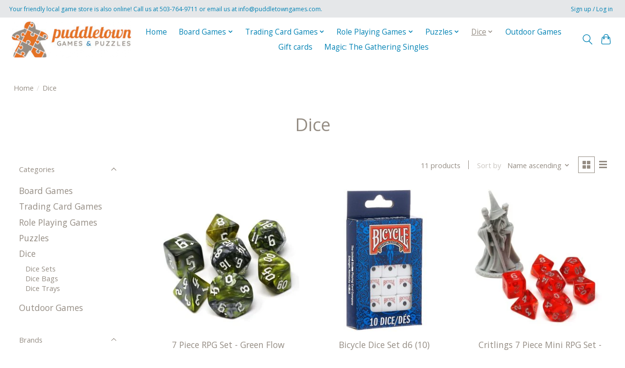

--- FILE ---
content_type: text/html;charset=utf-8
request_url: https://www.puddletowngames.com/dice/
body_size: 11345
content:
<!DOCTYPE html>
<html lang="us">
  <head>
    <meta charset="utf-8"/>
<!-- [START] 'blocks/head.rain' -->
<!--

  (c) 2008-2026 Lightspeed Netherlands B.V.
  http://www.lightspeedhq.com
  Generated: 22-01-2026 @ 09:45:36

-->
<link rel="canonical" href="https://www.puddletowngames.com/dice/"/>
<link rel="alternate" href="https://www.puddletowngames.com/index.rss" type="application/rss+xml" title="New products"/>
<meta name="robots" content="noodp,noydir"/>
<meta property="og:url" content="https://www.puddletowngames.com/dice/?source=facebook"/>
<meta property="og:site_name" content="Puddletown Games &amp; Puzzles"/>
<meta property="og:title" content="Dice"/>
<script src="https://apps.elfsight.com/p/platform.js"></script>
<!--[if lt IE 9]>
<script src="https://cdn.shoplightspeed.com/assets/html5shiv.js?2025-02-20"></script>
<![endif]-->
<!-- [END] 'blocks/head.rain' -->
    
    
    <title>Dice - Puddletown Games &amp; Puzzles</title>
    <meta name="description" content="" />
    <meta name="keywords" content="Dice" />
    <meta http-equiv="X-UA-Compatible" content="IE=edge">
    <meta name="viewport" content="width=device-width, initial-scale=1">
    <meta name="apple-mobile-web-app-capable" content="yes">
    <meta name="apple-mobile-web-app-status-bar-style" content="black">
    
    <script>document.getElementsByTagName("html")[0].className += " js";</script>

    <link rel="shortcut icon" href="https://cdn.shoplightspeed.com/shops/647867/themes/18859/v/265577/assets/favicon.png?20241114022643" type="image/x-icon" />
    <link href='//fonts.googleapis.com/css?family=Open%20Sans:400,300,600&display=swap' rel='stylesheet' type='text/css'>
    <link href='//fonts.googleapis.com/css?family=Open%20Sans:400,300,600&display=swap' rel='stylesheet' type='text/css'>
    <link rel="stylesheet" href="https://cdn.shoplightspeed.com/assets/gui-2-0.css?2025-02-20" />
    <link rel="stylesheet" href="https://cdn.shoplightspeed.com/assets/gui-responsive-2-0.css?2025-02-20" />
    <link id="lightspeedframe" rel="stylesheet" href="https://cdn.shoplightspeed.com/shops/647867/themes/18859/assets/style.css?20260116191557" />
    <!-- browsers not supporting CSS variables -->
    <script>
      if(!('CSS' in window) || !CSS.supports('color', 'var(--color-var)')) {var cfStyle = document.getElementById('lightspeedframe');if(cfStyle) {var href = cfStyle.getAttribute('href');href = href.replace('style.css', 'style-fallback.css');cfStyle.setAttribute('href', href);}}
    </script>
    <link rel="stylesheet" href="https://cdn.shoplightspeed.com/shops/647867/themes/18859/assets/settings.css?20260116191557" />
    <link rel="stylesheet" href="https://cdn.shoplightspeed.com/shops/647867/themes/18859/assets/custom.css?20260116191557" />

    <script src="https://cdn.shoplightspeed.com/assets/jquery-1-9-1.js?2025-02-20"></script>
    <script src="https://cdn.shoplightspeed.com/assets/jquery-ui-1-10-1.js?2025-02-20"></script>

  </head>
  <body>
    
          <header class="main-header main-header--mobile js-main-header position-relative">
  <div class="main-header__top-section">
    <div class="main-header__nav-grid justify-between@md container max-width-lg text-xs padding-y-xxs">
      <div>Your friendly local game store is also online! Call us at 503-764-9711 or email us at <a href="/cdn-cgi/l/email-protection" class="__cf_email__" data-cfemail="ef86818980af9f9a8b8b838a9b809881888e828a9cc18c8082">[email&#160;protected]</a>.</div>
      <ul class="main-header__list flex-grow flex-basis-0 justify-end@md display@md">        
                
                        <li class="main-header__item"><a href="https://www.puddletowngames.com/account/" class="main-header__link" title="My account">Sign up / Log in</a></li>
      </ul>
    </div>
  </div>
  <div class="main-header__mobile-content container max-width-lg">
          <a href="https://www.puddletowngames.com/" class="main-header__logo" title="Puddletown Games &amp; Puzzles">
        <img src="https://cdn.shoplightspeed.com/shops/647867/themes/18859/v/330542/assets/logo.png?20241114022643" alt="Puddletown Games &amp; Puzzles">
              </a>
        
    <div class="flex items-center">
            <button class="reset main-header__mobile-btn js-tab-focus" aria-controls="cartDrawer">
        <svg class="icon" viewBox="0 0 24 25" fill="none"><title>Toggle cart</title><path d="M2.90171 9.65153C3.0797 8.00106 4.47293 6.75 6.13297 6.75H17.867C19.527 6.75 20.9203 8.00105 21.0982 9.65153L22.1767 19.6515C22.3839 21.5732 20.8783 23.25 18.9454 23.25H5.05454C3.1217 23.25 1.61603 21.5732 1.82328 19.6515L2.90171 9.65153Z" stroke="currentColor" stroke-width="1.5" fill="none"/>
        <path d="M7.19995 9.6001V5.7001C7.19995 2.88345 9.4833 0.600098 12.3 0.600098C15.1166 0.600098 17.4 2.88345 17.4 5.7001V9.6001" stroke="currentColor" stroke-width="1.5" fill="none"/>
        <circle cx="7.19996" cy="10.2001" r="1.8" fill="currentColor"/>
        <ellipse cx="17.4" cy="10.2001" rx="1.8" ry="1.8" fill="currentColor"/></svg>
        <span class="sr-only">Cart</span>
              </button>

      <button class="reset anim-menu-btn js-anim-menu-btn main-header__nav-control js-tab-focus" aria-label="Toggle menu">
        <i class="anim-menu-btn__icon anim-menu-btn__icon--close" aria-hidden="true"></i>
      </button>
    </div>
  </div>

  <div class="main-header__nav" role="navigation">
    <div class="main-header__nav-grid justify-between@md container max-width-lg">
      <div class="main-header__nav-logo-wrapper flex-shrink-0">
        
                  <a href="https://www.puddletowngames.com/" class="main-header__logo" title="Puddletown Games &amp; Puzzles">
            <img src="https://cdn.shoplightspeed.com/shops/647867/themes/18859/v/330542/assets/logo.png?20241114022643" alt="Puddletown Games &amp; Puzzles">
                      </a>
              </div>
      
      <form action="https://www.puddletowngames.com/search/" method="get" role="search" class="padding-y-md hide@md">
        <label class="sr-only" for="searchInputMobile">Search</label>
        <input class="header-v3__nav-form-control form-control width-100%" value="" autocomplete="off" type="search" name="q" id="searchInputMobile" placeholder="Search...">
      </form>

      <ul class="main-header__list flex-grow flex-basis-0 flex-wrap justify-center@md">
        
                <li class="main-header__item">
          <a class="main-header__link" href="https://www.puddletowngames.com/">Home</a>
        </li>
        
                <li class="main-header__item js-main-nav__item">
          <a class="main-header__link js-main-nav__control" href="https://www.puddletowngames.com/board-games/">
            <span>Board Games</span>            <svg class="main-header__dropdown-icon icon" viewBox="0 0 16 16"><polygon fill="currentColor" points="8,11.4 2.6,6 4,4.6 8,8.6 12,4.6 13.4,6 "></polygon></svg>                        <i class="main-header__arrow-icon" aria-hidden="true">
              <svg class="icon" viewBox="0 0 16 16">
                <g class="icon__group" fill="none" stroke="currentColor" stroke-linecap="square" stroke-miterlimit="10" stroke-width="2">
                  <path d="M2 2l12 12" />
                  <path d="M14 2L2 14" />
                </g>
              </svg>
            </i>
                        
          </a>
                    <ul class="main-header__dropdown">
            <li class="main-header__dropdown-item"><a href="https://www.puddletowngames.com/board-games/" class="main-header__dropdown-link hide@md">All Board Games</a></li>
                        <li class="main-header__dropdown-item">
              <a class="main-header__dropdown-link" href="https://www.puddletowngames.com/board-games/strategy-games/">
                Strategy Games
                                              </a>

                          </li>
                        <li class="main-header__dropdown-item">
              <a class="main-header__dropdown-link" href="https://www.puddletowngames.com/board-games/family-games/">
                Family Games
                                              </a>

                          </li>
                        <li class="main-header__dropdown-item">
              <a class="main-header__dropdown-link" href="https://www.puddletowngames.com/board-games/kids-games/">
                Kids Games
                                              </a>

                          </li>
                        <li class="main-header__dropdown-item">
              <a class="main-header__dropdown-link" href="https://www.puddletowngames.com/board-games/cooperative-games/">
                Cooperative Games
                                              </a>

                          </li>
                        <li class="main-header__dropdown-item">
              <a class="main-header__dropdown-link" href="https://www.puddletowngames.com/board-games/one-and-two-player-games/">
                One and Two Player Games
                                              </a>

                          </li>
                        <li class="main-header__dropdown-item">
              <a class="main-header__dropdown-link" href="https://www.puddletowngames.com/board-games/party-game/">
                Party Game
                                              </a>

                          </li>
                        <li class="main-header__dropdown-item">
              <a class="main-header__dropdown-link" href="https://www.puddletowngames.com/board-games/escape-room-games/">
                Escape Room Games
                                              </a>

                          </li>
                        <li class="main-header__dropdown-item">
              <a class="main-header__dropdown-link" href="https://www.puddletowngames.com/board-games/classics/">
                Classics
                                              </a>

                          </li>
                        <li class="main-header__dropdown-item">
              <a class="main-header__dropdown-link" href="https://www.puddletowngames.com/board-games/accessories/">
                Accessories
                                              </a>

                          </li>
                      </ul>
                  </li>
                <li class="main-header__item js-main-nav__item">
          <a class="main-header__link js-main-nav__control" href="https://www.puddletowngames.com/trading-card-games/">
            <span>Trading Card Games</span>            <svg class="main-header__dropdown-icon icon" viewBox="0 0 16 16"><polygon fill="currentColor" points="8,11.4 2.6,6 4,4.6 8,8.6 12,4.6 13.4,6 "></polygon></svg>                        <i class="main-header__arrow-icon" aria-hidden="true">
              <svg class="icon" viewBox="0 0 16 16">
                <g class="icon__group" fill="none" stroke="currentColor" stroke-linecap="square" stroke-miterlimit="10" stroke-width="2">
                  <path d="M2 2l12 12" />
                  <path d="M14 2L2 14" />
                </g>
              </svg>
            </i>
                        
          </a>
                    <ul class="main-header__dropdown">
            <li class="main-header__dropdown-item"><a href="https://www.puddletowngames.com/trading-card-games/" class="main-header__dropdown-link hide@md">All Trading Card Games</a></li>
                        <li class="main-header__dropdown-item">
              <a class="main-header__dropdown-link" href="https://www.puddletowngames.com/trading-card-games/preorders/">
                Preorders
                                              </a>

                          </li>
                        <li class="main-header__dropdown-item js-main-nav__item position-relative">
              <a class="main-header__dropdown-link js-main-nav__control flex justify-between " href="https://www.puddletowngames.com/trading-card-games/magic-the-gathering/">
                Magic: The Gathering
                <svg class="dropdown__desktop-icon icon" aria-hidden="true" viewBox="0 0 12 12"><polyline stroke-width="1" stroke="currentColor" fill="none" stroke-linecap="round" stroke-linejoin="round" points="3.5 0.5 9.5 6 3.5 11.5"></polyline></svg>                                <i class="main-header__arrow-icon" aria-hidden="true">
                  <svg class="icon" viewBox="0 0 16 16">
                    <g class="icon__group" fill="none" stroke="currentColor" stroke-linecap="square" stroke-miterlimit="10" stroke-width="2">
                      <path d="M2 2l12 12" />
                      <path d="M14 2L2 14" />
                    </g>
                  </svg>
                </i>
                              </a>

                            <ul class="main-header__dropdown">
                <li><a href="https://www.puddletowngames.com/trading-card-games/magic-the-gathering/" class="main-header__dropdown-link hide@md">All Magic: The Gathering</a></li>
                                <li><a class="main-header__dropdown-link" href="https://www.puddletowngames.com/trading-card-games/magic-the-gathering/play-boosters/">Play Boosters</a></li>
                                <li><a class="main-header__dropdown-link" href="https://www.puddletowngames.com/trading-card-games/magic-the-gathering/set-boosters/">Set Boosters</a></li>
                                <li><a class="main-header__dropdown-link" href="https://www.puddletowngames.com/trading-card-games/magic-the-gathering/collector-boosters/">Collector Boosters</a></li>
                                <li><a class="main-header__dropdown-link" href="https://www.puddletowngames.com/trading-card-games/magic-the-gathering/bundles/">Bundles</a></li>
                                <li><a class="main-header__dropdown-link" href="https://www.puddletowngames.com/trading-card-games/magic-the-gathering/commander-decks/">Commander Decks</a></li>
                                <li><a class="main-header__dropdown-link" href="https://www.puddletowngames.com/trading-card-games/magic-the-gathering/jumpstart-boosters/">Jumpstart Boosters</a></li>
                              </ul>
                          </li>
                        <li class="main-header__dropdown-item js-main-nav__item position-relative">
              <a class="main-header__dropdown-link js-main-nav__control flex justify-between " href="https://www.puddletowngames.com/trading-card-games/accessories/">
                Accessories
                <svg class="dropdown__desktop-icon icon" aria-hidden="true" viewBox="0 0 12 12"><polyline stroke-width="1" stroke="currentColor" fill="none" stroke-linecap="round" stroke-linejoin="round" points="3.5 0.5 9.5 6 3.5 11.5"></polyline></svg>                                <i class="main-header__arrow-icon" aria-hidden="true">
                  <svg class="icon" viewBox="0 0 16 16">
                    <g class="icon__group" fill="none" stroke="currentColor" stroke-linecap="square" stroke-miterlimit="10" stroke-width="2">
                      <path d="M2 2l12 12" />
                      <path d="M14 2L2 14" />
                    </g>
                  </svg>
                </i>
                              </a>

                            <ul class="main-header__dropdown">
                <li><a href="https://www.puddletowngames.com/trading-card-games/accessories/" class="main-header__dropdown-link hide@md">All Accessories</a></li>
                                <li><a class="main-header__dropdown-link" href="https://www.puddletowngames.com/trading-card-games/accessories/binders/">Binders</a></li>
                                <li><a class="main-header__dropdown-link" href="https://www.puddletowngames.com/trading-card-games/accessories/playmat/">Playmat</a></li>
                                <li><a class="main-header__dropdown-link" href="https://www.puddletowngames.com/trading-card-games/accessories/sleeves/">Sleeves</a></li>
                                <li><a class="main-header__dropdown-link" href="https://www.puddletowngames.com/trading-card-games/accessories/storage/">Storage</a></li>
                                <li><a class="main-header__dropdown-link" href="https://www.puddletowngames.com/trading-card-games/accessories/tokens-counters/">Tokens/Counters</a></li>
                              </ul>
                          </li>
                      </ul>
                  </li>
                <li class="main-header__item js-main-nav__item">
          <a class="main-header__link js-main-nav__control" href="https://www.puddletowngames.com/role-playing-games/">
            <span>Role Playing Games</span>            <svg class="main-header__dropdown-icon icon" viewBox="0 0 16 16"><polygon fill="currentColor" points="8,11.4 2.6,6 4,4.6 8,8.6 12,4.6 13.4,6 "></polygon></svg>                        <i class="main-header__arrow-icon" aria-hidden="true">
              <svg class="icon" viewBox="0 0 16 16">
                <g class="icon__group" fill="none" stroke="currentColor" stroke-linecap="square" stroke-miterlimit="10" stroke-width="2">
                  <path d="M2 2l12 12" />
                  <path d="M14 2L2 14" />
                </g>
              </svg>
            </i>
                        
          </a>
                    <ul class="main-header__dropdown">
            <li class="main-header__dropdown-item"><a href="https://www.puddletowngames.com/role-playing-games/" class="main-header__dropdown-link hide@md">All Role Playing Games</a></li>
                        <li class="main-header__dropdown-item js-main-nav__item position-relative">
              <a class="main-header__dropdown-link js-main-nav__control flex justify-between " href="https://www.puddletowngames.com/role-playing-games/miniatures/">
                Miniatures
                <svg class="dropdown__desktop-icon icon" aria-hidden="true" viewBox="0 0 12 12"><polyline stroke-width="1" stroke="currentColor" fill="none" stroke-linecap="round" stroke-linejoin="round" points="3.5 0.5 9.5 6 3.5 11.5"></polyline></svg>                                <i class="main-header__arrow-icon" aria-hidden="true">
                  <svg class="icon" viewBox="0 0 16 16">
                    <g class="icon__group" fill="none" stroke="currentColor" stroke-linecap="square" stroke-miterlimit="10" stroke-width="2">
                      <path d="M2 2l12 12" />
                      <path d="M14 2L2 14" />
                    </g>
                  </svg>
                </i>
                              </a>

                            <ul class="main-header__dropdown">
                <li><a href="https://www.puddletowngames.com/role-playing-games/miniatures/" class="main-header__dropdown-link hide@md">All Miniatures</a></li>
                                <li><a class="main-header__dropdown-link" href="https://www.puddletowngames.com/role-playing-games/miniatures/minis/">Minis</a></li>
                                <li><a class="main-header__dropdown-link" href="https://www.puddletowngames.com/role-playing-games/miniatures/paints-brushes/">Paints &amp; Brushes</a></li>
                              </ul>
                          </li>
                        <li class="main-header__dropdown-item js-main-nav__item position-relative">
              <a class="main-header__dropdown-link js-main-nav__control flex justify-between " href="https://www.puddletowngames.com/role-playing-games/dungeons-dragons/">
                Dungeons &amp; Dragons
                <svg class="dropdown__desktop-icon icon" aria-hidden="true" viewBox="0 0 12 12"><polyline stroke-width="1" stroke="currentColor" fill="none" stroke-linecap="round" stroke-linejoin="round" points="3.5 0.5 9.5 6 3.5 11.5"></polyline></svg>                                <i class="main-header__arrow-icon" aria-hidden="true">
                  <svg class="icon" viewBox="0 0 16 16">
                    <g class="icon__group" fill="none" stroke="currentColor" stroke-linecap="square" stroke-miterlimit="10" stroke-width="2">
                      <path d="M2 2l12 12" />
                      <path d="M14 2L2 14" />
                    </g>
                  </svg>
                </i>
                              </a>

                            <ul class="main-header__dropdown">
                <li><a href="https://www.puddletowngames.com/role-playing-games/dungeons-dragons/" class="main-header__dropdown-link hide@md">All Dungeons &amp; Dragons</a></li>
                                <li><a class="main-header__dropdown-link" href="https://www.puddletowngames.com/role-playing-games/dungeons-dragons/core-supplemental-rulebooks/">Core/Supplemental Rulebooks</a></li>
                                <li><a class="main-header__dropdown-link" href="https://www.puddletowngames.com/role-playing-games/dungeons-dragons/campaign-guides/">Campaign Guides</a></li>
                                <li><a class="main-header__dropdown-link" href="https://www.puddletowngames.com/role-playing-games/dungeons-dragons/adventures/">Adventures</a></li>
                                <li><a class="main-header__dropdown-link" href="https://www.puddletowngames.com/role-playing-games/dungeons-dragons/accessories/">Accessories</a></li>
                                <li><a class="main-header__dropdown-link" href="https://www.puddletowngames.com/role-playing-games/dungeons-dragons/young-adventurers-guides/">Young Adventurer&#039;s Guides</a></li>
                              </ul>
                          </li>
                        <li class="main-header__dropdown-item">
              <a class="main-header__dropdown-link" href="https://www.puddletowngames.com/role-playing-games/pathfinder/">
                Pathfinder
                                              </a>

                          </li>
                      </ul>
                  </li>
                <li class="main-header__item js-main-nav__item">
          <a class="main-header__link js-main-nav__control" href="https://www.puddletowngames.com/puzzles/">
            <span>Puzzles</span>            <svg class="main-header__dropdown-icon icon" viewBox="0 0 16 16"><polygon fill="currentColor" points="8,11.4 2.6,6 4,4.6 8,8.6 12,4.6 13.4,6 "></polygon></svg>                        <i class="main-header__arrow-icon" aria-hidden="true">
              <svg class="icon" viewBox="0 0 16 16">
                <g class="icon__group" fill="none" stroke="currentColor" stroke-linecap="square" stroke-miterlimit="10" stroke-width="2">
                  <path d="M2 2l12 12" />
                  <path d="M14 2L2 14" />
                </g>
              </svg>
            </i>
                        
          </a>
                    <ul class="main-header__dropdown">
            <li class="main-header__dropdown-item"><a href="https://www.puddletowngames.com/puzzles/" class="main-header__dropdown-link hide@md">All Puzzles</a></li>
                        <li class="main-header__dropdown-item">
              <a class="main-header__dropdown-link" href="https://www.puddletowngames.com/puzzles/holiday-puzzles/">
                Holiday Puzzles!
                                              </a>

                          </li>
                        <li class="main-header__dropdown-item">
              <a class="main-header__dropdown-link" href="https://www.puddletowngames.com/puzzles/2000-pieces/">
                2000+ Pieces
                                              </a>

                          </li>
                        <li class="main-header__dropdown-item">
              <a class="main-header__dropdown-link" href="https://www.puddletowngames.com/puzzles/1500-pieces/">
                1500 Pieces
                                              </a>

                          </li>
                        <li class="main-header__dropdown-item">
              <a class="main-header__dropdown-link" href="https://www.puddletowngames.com/puzzles/1000-pieces/">
                1000 Pieces
                                              </a>

                          </li>
                        <li class="main-header__dropdown-item">
              <a class="main-header__dropdown-link" href="https://www.puddletowngames.com/puzzles/750-pieces/">
                750 Pieces
                                              </a>

                          </li>
                        <li class="main-header__dropdown-item">
              <a class="main-header__dropdown-link" href="https://www.puddletowngames.com/puzzles/500-pieces/">
                500 Pieces
                                              </a>

                          </li>
                        <li class="main-header__dropdown-item">
              <a class="main-header__dropdown-link" href="https://www.puddletowngames.com/puzzles/300-pieces/">
                300 Pieces
                                              </a>

                          </li>
                        <li class="main-header__dropdown-item">
              <a class="main-header__dropdown-link" href="https://www.puddletowngames.com/puzzles/large-piece-easy-handling/">
                Large Piece/Easy Handling
                                              </a>

                          </li>
                        <li class="main-header__dropdown-item">
              <a class="main-header__dropdown-link" href="https://www.puddletowngames.com/puzzles/kids-puzzles/">
                Kids Puzzles
                                              </a>

                          </li>
                        <li class="main-header__dropdown-item">
              <a class="main-header__dropdown-link" href="https://www.puddletowngames.com/puzzles/3d-puzzles/">
                3D Puzzles
                                              </a>

                          </li>
                        <li class="main-header__dropdown-item">
              <a class="main-header__dropdown-link" href="https://www.puddletowngames.com/puzzles/mechanical/">
                Mechanical
                                              </a>

                          </li>
                      </ul>
                  </li>
                <li class="main-header__item js-main-nav__item">
          <a class="main-header__link js-main-nav__control" href="https://www.puddletowngames.com/dice/" aria-current="page">
            <span>Dice</span>            <svg class="main-header__dropdown-icon icon" viewBox="0 0 16 16"><polygon fill="currentColor" points="8,11.4 2.6,6 4,4.6 8,8.6 12,4.6 13.4,6 "></polygon></svg>                        <i class="main-header__arrow-icon" aria-hidden="true">
              <svg class="icon" viewBox="0 0 16 16">
                <g class="icon__group" fill="none" stroke="currentColor" stroke-linecap="square" stroke-miterlimit="10" stroke-width="2">
                  <path d="M2 2l12 12" />
                  <path d="M14 2L2 14" />
                </g>
              </svg>
            </i>
                        
          </a>
                    <ul class="main-header__dropdown">
            <li class="main-header__dropdown-item"><a href="https://www.puddletowngames.com/dice/" class="main-header__dropdown-link hide@md" aria-current="page">All Dice</a></li>
                        <li class="main-header__dropdown-item">
              <a class="main-header__dropdown-link" href="https://www.puddletowngames.com/dice/dice-sets/">
                Dice Sets
                                              </a>

                          </li>
                        <li class="main-header__dropdown-item">
              <a class="main-header__dropdown-link" href="https://www.puddletowngames.com/dice/dice-bags/">
                Dice Bags
                                              </a>

                          </li>
                        <li class="main-header__dropdown-item">
              <a class="main-header__dropdown-link" href="https://www.puddletowngames.com/dice/dice-trays/">
                Dice Trays
                                              </a>

                          </li>
                      </ul>
                  </li>
                <li class="main-header__item">
          <a class="main-header__link" href="https://www.puddletowngames.com/outdoor-games/">
            Outdoor Games                                    
          </a>
                  </li>
        
                <li class="main-header__item">
            <a class="main-header__link" href="https://www.puddletowngames.com/giftcard/" >Gift cards</a>
        </li>
        
        
        
                  <li class="main-header__item">
            <a class="main-header__link" href="https://puddletowngames.tcgplayerpro.com/" target="_blank">
              Magic: The Gathering Singles
            </a>
          </li>
                
        <li class="main-header__item hide@md">
          <ul class="main-header__list main-header__list--mobile-items">        
            
                                    <li class="main-header__item"><a href="https://www.puddletowngames.com/account/" class="main-header__link" title="My account">Sign up / Log in</a></li>
          </ul>
        </li>
        
      </ul>

      <ul class="main-header__list flex-shrink-0 justify-end@md display@md">
        <li class="main-header__item">
          
          <button class="reset switch-icon main-header__link main-header__link--icon js-toggle-search js-switch-icon js-tab-focus" aria-label="Toggle icon">
            <svg class="icon switch-icon__icon--a" viewBox="0 0 24 25"><title>Toggle search</title><path fill-rule="evenodd" clip-rule="evenodd" d="M17.6032 9.55171C17.6032 13.6671 14.267 17.0033 10.1516 17.0033C6.03621 17.0033 2.70001 13.6671 2.70001 9.55171C2.70001 5.4363 6.03621 2.1001 10.1516 2.1001C14.267 2.1001 17.6032 5.4363 17.6032 9.55171ZM15.2499 16.9106C13.8031 17.9148 12.0461 18.5033 10.1516 18.5033C5.20779 18.5033 1.20001 14.4955 1.20001 9.55171C1.20001 4.60787 5.20779 0.600098 10.1516 0.600098C15.0955 0.600098 19.1032 4.60787 19.1032 9.55171C19.1032 12.0591 18.0724 14.3257 16.4113 15.9507L23.2916 22.8311C23.5845 23.1239 23.5845 23.5988 23.2916 23.8917C22.9987 24.1846 22.5239 24.1846 22.231 23.8917L15.2499 16.9106Z" fill="currentColor"/></svg>

            <svg class="icon switch-icon__icon--b" viewBox="0 0 32 32"><title>Toggle search</title><g fill="none" stroke="currentColor" stroke-miterlimit="10" stroke-linecap="round" stroke-linejoin="round" stroke-width="2"><line x1="27" y1="5" x2="5" y2="27"></line><line x1="27" y1="27" x2="5" y2="5"></line></g></svg>
          </button>

        </li>
                <li class="main-header__item">
          <a href="#0" class="main-header__link main-header__link--icon" aria-controls="cartDrawer">
            <svg class="icon" viewBox="0 0 24 25" fill="none"><title>Toggle cart</title><path d="M2.90171 9.65153C3.0797 8.00106 4.47293 6.75 6.13297 6.75H17.867C19.527 6.75 20.9203 8.00105 21.0982 9.65153L22.1767 19.6515C22.3839 21.5732 20.8783 23.25 18.9454 23.25H5.05454C3.1217 23.25 1.61603 21.5732 1.82328 19.6515L2.90171 9.65153Z" stroke="currentColor" stroke-width="1.5" fill="none"/>
            <path d="M7.19995 9.6001V5.7001C7.19995 2.88345 9.4833 0.600098 12.3 0.600098C15.1166 0.600098 17.4 2.88345 17.4 5.7001V9.6001" stroke="currentColor" stroke-width="1.5" fill="none"/>
            <circle cx="7.19996" cy="10.2001" r="1.8" fill="currentColor"/>
            <ellipse cx="17.4" cy="10.2001" rx="1.8" ry="1.8" fill="currentColor"/></svg>
            <span class="sr-only">Cart</span>
                      </a>
        </li>
      </ul>
      
    	<div class="main-header__search-form bg">
        <form action="https://www.puddletowngames.com/search/" method="get" role="search" class="container max-width-lg">
          <label class="sr-only" for="searchInput">Search</label>
          <input class="header-v3__nav-form-control form-control width-100%" value="" autocomplete="off" type="search" name="q" id="searchInput" placeholder="Search...">
        </form>
      </div>
      
    </div>
  </div>
</header>

<div class="drawer dr-cart js-drawer" id="cartDrawer">
  <div class="drawer__content bg shadow-md flex flex-column" role="alertdialog" aria-labelledby="drawer-cart-title">
    <header class="flex items-center justify-between flex-shrink-0 padding-x-md padding-y-md">
      <h1 id="drawer-cart-title" class="text-base text-truncate">Shopping cart</h1>

      <button class="reset drawer__close-btn js-drawer__close js-tab-focus">
        <svg class="icon icon--xs" viewBox="0 0 16 16"><title>Close cart panel</title><g stroke-width="2" stroke="currentColor" fill="none" stroke-linecap="round" stroke-linejoin="round" stroke-miterlimit="10"><line x1="13.5" y1="2.5" x2="2.5" y2="13.5"></line><line x1="2.5" y1="2.5" x2="13.5" y2="13.5"></line></g></svg>
      </button>
    </header>

    <div class="drawer__body padding-x-md padding-bottom-sm js-drawer__body">
            <p class="margin-y-xxxl color-contrast-medium text-sm text-center">Your cart is currently empty</p>
          </div>

    <footer class="padding-x-md padding-y-md flex-shrink-0">
      <p class="text-sm text-center color-contrast-medium margin-bottom-sm">Safely pay with:</p>
      <p class="text-sm flex flex-wrap gap-xs text-xs@md justify-center">
                  <a href="https://www.puddletowngames.com/service/payment-methods/" title="Credit Card">
            <img src="https://cdn.shoplightspeed.com/assets/icon-payment-creditcard.png?2025-02-20" alt="Credit Card" height="16" />
          </a>
              </p>
    </footer>
  </div>
</div>            <section class="collection-page__intro container max-width-lg">
  <div class="padding-y-lg">
    <nav class="breadcrumbs text-sm" aria-label="Breadcrumbs">
  <ol class="flex flex-wrap gap-xxs">
    <li class="breadcrumbs__item">
    	<a href="https://www.puddletowngames.com/" class="color-inherit text-underline-hover">Home</a>
      <span class="color-contrast-low margin-left-xxs" aria-hidden="true">/</span>
    </li>
        <li class="breadcrumbs__item" aria-current="page">
            Dice
          </li>
      </ol>
</nav>  </div>
  
  <h1 class="text-center">Dice</h1>

  </section>

<section class="collection-page__content padding-y-lg">
  <div class="container max-width-lg">
    <div class="margin-bottom-md hide@md no-js:is-hidden">
      <button class="btn btn--subtle width-100%" aria-controls="filter-panel">Show filters</button>
    </div>
  
    <div class="flex@md">
      <aside class="sidebar sidebar--collection-filters sidebar--colection-filters sidebar--static@md js-sidebar" data-static-class="sidebar--sticky-on-desktop" id="filter-panel" aria-labelledby="filter-panel-title">
        <div class="sidebar__panel">
          <header class="sidebar__header z-index-2">
            <h1 class="text-md text-truncate" id="filter-panel-title">Filters</h1>
      
            <button class="reset sidebar__close-btn js-sidebar__close-btn js-tab-focus">
              <svg class="icon" viewBox="0 0 16 16"><title>Close panel</title><g stroke-width="1" stroke="currentColor" fill="none" stroke-linecap="round" stroke-linejoin="round" stroke-miterlimit="10"><line x1="13.5" y1="2.5" x2="2.5" y2="13.5"></line><line x1="2.5" y1="2.5" x2="13.5" y2="13.5"></line></g></svg>
            </button>
          </header>
      		
          <form action="https://www.puddletowngames.com/dice/" method="get" class="position-relative z-index-1">
            <input type="hidden" name="mode" value="grid" id="filter_form_mode" />
            <input type="hidden" name="limit" value="12" id="filter_form_limit" />
            <input type="hidden" name="sort" value="asc" id="filter_form_sort" />

            <ul class="accordion js-accordion">
                            <li class="accordion__item accordion__item--is-open js-accordion__item">
                <button class="reset accordion__header padding-y-sm padding-x-md padding-x-xs@md js-tab-focus" type="button">
                  <div>
                    <div class="text-sm@md">Categories</div>
                  </div>

                  <svg class="icon accordion__icon-arrow no-js:is-hidden" viewBox="0 0 16 16" aria-hidden="true">
                    <g class="icon__group" fill="none" stroke="currentColor" stroke-linecap="square" stroke-miterlimit="10">
                      <path d="M2 2l12 12" />
                      <path d="M14 2L2 14" />
                    </g>
                  </svg>
                </button>
            
                <div class="accordion__panel js-accordion__panel">
                  <div class="padding-top-xxxs padding-x-md padding-bottom-md padding-x-xs@md">
                    <ul class="filter__categories flex flex-column gap-xxs">
                                            <li class="filter-categories__item">
                        <a href="https://www.puddletowngames.com/board-games/" class="color-inherit text-underline-hover">Board Games</a>
                        
                                              </li>
                                            <li class="filter-categories__item">
                        <a href="https://www.puddletowngames.com/trading-card-games/" class="color-inherit text-underline-hover">Trading Card Games</a>
                        
                                              </li>
                                            <li class="filter-categories__item">
                        <a href="https://www.puddletowngames.com/role-playing-games/" class="color-inherit text-underline-hover">Role Playing Games</a>
                        
                                              </li>
                                            <li class="filter-categories__item">
                        <a href="https://www.puddletowngames.com/puzzles/" class="color-inherit text-underline-hover">Puzzles</a>
                        
                                              </li>
                                            <li class="filter-categories__item">
                        <a href="https://www.puddletowngames.com/dice/" class="color-inherit text-underline-hover" aria-current="page">Dice</a>
                        
                                                  <ul class="filter-categories__subcat text-sm padding-top-xs padding-bottom-xs padding-left-sm">
                                                          <li class="filter-categories__item">
                                <a href="https://www.puddletowngames.com/dice/dice-sets/" class="color-inherit text-underline-hover">Dice Sets</a>
                                
                                                              </li>
                                                          <li class="filter-categories__item">
                                <a href="https://www.puddletowngames.com/dice/dice-bags/" class="color-inherit text-underline-hover">Dice Bags</a>
                                
                                                              </li>
                                                          <li class="filter-categories__item">
                                <a href="https://www.puddletowngames.com/dice/dice-trays/" class="color-inherit text-underline-hover">Dice Trays</a>
                                
                                                              </li>
                                                      </ul>
                                              </li>
                                            <li class="filter-categories__item">
                        <a href="https://www.puddletowngames.com/outdoor-games/" class="color-inherit text-underline-hover">Outdoor Games</a>
                        
                                              </li>
                                          </ul>
                  </div>
                </div>
              </li>
                            
                            
                            <li class="accordion__item accordion__item--is-open js-accordion__item">
                <button class="reset accordion__header padding-y-sm padding-x-md padding-x-xs@md js-tab-focus" type="button">
                  <div>
                    <div class="text-sm@md">Brands</div>
                  </div>

                  <svg class="icon accordion__icon-arrow no-js:is-hidden" viewBox="0 0 16 16" aria-hidden="true">
                    <g class="icon__group" fill="none" stroke="currentColor" stroke-linecap="square" stroke-miterlimit="10">
                      <path d="M2 2l12 12" />
                      <path d="M14 2L2 14" />
                    </g>
                  </svg>
                </button>
            
                <div class="accordion__panel js-accordion__panel">
                  <div class="padding-top-xxxs padding-x-md padding-bottom-md padding-x-xs@md">
                    <ul class="filter__radio-list flex flex-column gap-xxxs">
                                            <li>
                        <input class="radio" type="radio" name="brand" id="brand-0" value="0" checked onchange="this.form.submit()">
                        <label for="brand-0">All brands</label>
                      </li>
                                            <li>
                        <input class="radio" type="radio" name="brand" id="brand-2466974" value="2466974" onchange="this.form.submit()">
                        <label for="brand-2466974">Bicycle</label>
                      </li>
                                            <li>
                        <input class="radio" type="radio" name="brand" id="brand-2531344" value="2531344" onchange="this.form.submit()">
                        <label for="brand-2531344">Die Hard Dice</label>
                      </li>
                                            <li>
                        <input class="radio" type="radio" name="brand" id="brand-3418890" value="3418890" onchange="this.form.submit()">
                        <label for="brand-3418890">Fanroll</label>
                      </li>
                                            <li>
                        <input class="radio" type="radio" name="brand" id="brand-2666274" value="2666274" onchange="this.form.submit()">
                        <label for="brand-2666274">Metallic Dice Games</label>
                      </li>
                                            <li>
                        <input class="radio" type="radio" name="brand" id="brand-3461487" value="3461487" onchange="this.form.submit()">
                        <label for="brand-3461487">Sirius Dice</label>
                      </li>
                                          </ul>
                  </div>
                </div>
              </li>
                          
              <li class="accordion__item accordion__item--is-open accordion__item--is-open js-accordion__item">
                <button class="reset accordion__header padding-y-sm padding-x-md padding-x-xs@md js-tab-focus" type="button">
                  <div>
                    <div class="text-sm@md">Price</div>
                  </div>

                  <svg class="icon accordion__icon-arrow no-js:is-hidden" viewBox="0 0 16 16" aria-hidden="true">
                    <g class="icon__group" fill="none" stroke="currentColor" stroke-linecap="square" stroke-miterlimit="10">
                      <path d="M2 2l12 12" />
                      <path d="M14 2L2 14" />
                    </g>
                  </svg>
                </button>
            
                <div class="accordion__panel js-accordion__panel">
                  <div class="padding-top-xxxs padding-x-md padding-bottom-md padding-x-xs@md flex justify-center">
                    <div class="slider slider--multi-value js-slider">
                      <div class="slider__range">
                        <label class="sr-only" for="slider-min-value">Price minimum value</label>
                        <input class="slider__input" type="range" id="slider-min-value" name="min" min="0" max="25" step="1" value="0" onchange="this.form.submit()">
                      </div>
                  
                      <div class="slider__range">
                        <label class="sr-only" for="slider-max-value"> Price maximum value</label>
                        <input class="slider__input" type="range" id="slider-max-value" name="max" min="0" max="25" step="1" value="25" onchange="this.form.submit()">
                      </div>
                  
                      <div class="margin-top-xs text-center text-sm" aria-hidden="true">
                        <span class="slider__value">$<span class="js-slider__value">0</span> - $<span class="js-slider__value">25</span></span>
                      </div>
                    </div>
                  </div>
                </div>
              </li>
          
            </ul>
          </form>
        </div>
      </aside>
      
      <main class="flex-grow padding-left-xl@md">
        <form action="https://www.puddletowngames.com/dice/" method="get" class="flex gap-sm items-center justify-end margin-bottom-sm">
          <input type="hidden" name="min" value="0" id="filter_form_min" />
          <input type="hidden" name="max" value="25" id="filter_form_max" />
          <input type="hidden" name="brand" value="0" id="filter_form_brand" />
          <input type="hidden" name="limit" value="12" id="filter_form_limit" />
                    
          <p class="text-sm">11 products</p>

          <div class="separator"></div>

          <div class="flex items-baseline">
            <label class="text-sm color-contrast-medium margin-right-sm" for="select-sorting">Sort by</label>

            <div class="select inline-block js-select" data-trigger-class="reset text-sm text-underline-hover inline-flex items-center cursor-pointer js-tab-focus">
              <select name="sort" id="select-sorting" onchange="this.form.submit()">
                                  <option value="default">Default</option>
                                  <option value="popular">Most viewed</option>
                                  <option value="newest">Newest products</option>
                                  <option value="lowest">Lowest price</option>
                                  <option value="highest">Highest price</option>
                                  <option value="asc" selected="selected">Name ascending</option>
                                  <option value="desc">Name descending</option>
                              </select>

              <svg class="icon icon--xxs margin-left-xxxs" aria-hidden="true" viewBox="0 0 16 16"><polygon fill="currentColor" points="8,11.4 2.6,6 4,4.6 8,8.6 12,4.6 13.4,6 "></polygon></svg>
            </div>
          </div>

          <div class="btns btns--radio btns--grid-layout js-grid-switch__controller">
            <div>
              <input type="radio" name="mode" id="radio-grid" value="grid" checked onchange="this.form.submit()">
              <label class="btns__btn btns__btn--icon" for="radio-grid">
                <svg class="icon icon--xs" viewBox="0 0 16 16">
                  <title>Grid view</title>
                  <g>
                    <path d="M6,0H1C0.4,0,0,0.4,0,1v5c0,0.6,0.4,1,1,1h5c0.6,0,1-0.4,1-1V1C7,0.4,6.6,0,6,0z"></path>
                    <path d="M15,0h-5C9.4,0,9,0.4,9,1v5c0,0.6,0.4,1,1,1h5c0.6,0,1-0.4,1-1V1C16,0.4,15.6,0,15,0z"></path>
                    <path d="M6,9H1c-0.6,0-1,0.4-1,1v5c0,0.6,0.4,1,1,1h5c0.6,0,1-0.4,1-1v-5C7,9.4,6.6,9,6,9z"></path>
                    <path d="M15,9h-5c-0.6,0-1,0.4-1,1v5c0,0.6,0.4,1,1,1h5c0.6,0,1-0.4,1-1v-5C16,9.4,15.6,9,15,9z"></path>
                  </g>
                </svg>
              </label>
            </div>

            <div>
              <input type="radio" name="mode" id="radio-list" value="list" onchange="this.form.submit()">
              <label class="btns__btn btns__btn--icon" for="radio-list">
                <svg class="icon icon--xs" viewBox="0 0 16 16">
                  <title>List view</title>
                  <g>
                    <rect width="16" height="3"></rect>
                    <rect y="6" width="16" height="3"></rect>
                    <rect y="12" width="16" height="3"></rect>
                  </g>
                </svg>
              </label>
            </div>
          </div>
        </form>

        <div>
                    <ul class="grid gap-md">
                    <li class="col-6 col-4@md">
                  
  

<div class="prod-card">

  
  <div class="prod-card__img-wrapper">
    <a href="https://www.puddletowngames.com/7-piece-rpg-set-green-flow.html" class="prod-card__img-link" aria-label="Die Hard Dice 7 Piece RPG Set - Green Flow">
      <figure class="media-wrapper media-wrapper--1:1 bg-contrast-lower">
                <img src="https://cdn.shoplightspeed.com/shops/647867/files/60929185/150x150x2/die-hard-dice-7-piece-rpg-set-green-flow.jpg" 
             sizes="(min-width: 400px) 300px, 150px"
             srcset="https://cdn.shoplightspeed.com/shops/647867/files/60929185/150x150x2/die-hard-dice-7-piece-rpg-set-green-flow.jpg 150w,
                     https://cdn.shoplightspeed.com/shops/647867/files/60929185/300x300x2/die-hard-dice-7-piece-rpg-set-green-flow.jpg 300w,
                     https://cdn.shoplightspeed.com/shops/647867/files/60929185/600x600x2/die-hard-dice-7-piece-rpg-set-green-flow.jpg 600w" 
             alt="Die Hard Dice 7 Piece RPG Set - Green Flow" 
             title="Die Hard Dice 7 Piece RPG Set - Green Flow" />
              </figure>
    </a>
        
      </div>

  <div class="padding-sm text-center">
    <h1 class="text-base margin-bottom-xs">
      <a href="https://www.puddletowngames.com/7-piece-rpg-set-green-flow.html" class="product-card__title">
                7 Piece RPG Set - Green Flow
              </a>
    </h1>

    <div class="margin-bottom-xs">          
      <ins class="prod-card__price">$12.95</ins>
    	      
                </div>
  </div>
</div>

        	</li>
                    <li class="col-6 col-4@md">
                  
  

<div class="prod-card">

  
  <div class="prod-card__img-wrapper">
    <a href="https://www.puddletowngames.com/bicycle-dice-set-d6-10.html" class="prod-card__img-link" aria-label="Bicycle Bicycle Dice Set d6 (10)">
      <figure class="media-wrapper media-wrapper--1:1 bg-contrast-lower">
                <img src="https://cdn.shoplightspeed.com/shops/647867/files/40385722/150x150x2/bicycle-bicycle-dice-set-d6-10.jpg" 
             sizes="(min-width: 400px) 300px, 150px"
             srcset="https://cdn.shoplightspeed.com/shops/647867/files/40385722/150x150x2/bicycle-bicycle-dice-set-d6-10.jpg 150w,
                     https://cdn.shoplightspeed.com/shops/647867/files/40385722/300x300x2/bicycle-bicycle-dice-set-d6-10.jpg 300w,
                     https://cdn.shoplightspeed.com/shops/647867/files/40385722/600x600x2/bicycle-bicycle-dice-set-d6-10.jpg 600w" 
             alt="Bicycle Bicycle Dice Set d6 (10)" 
             title="Bicycle Bicycle Dice Set d6 (10)" />
              </figure>
    </a>
                <a href="https://www.puddletowngames.com/cart/add/75208595/" class="btn prod-card__action-button">Add to cart</a>
              
      </div>

  <div class="padding-sm text-center">
    <h1 class="text-base margin-bottom-xs">
      <a href="https://www.puddletowngames.com/bicycle-dice-set-d6-10.html" class="product-card__title">
                Bicycle Dice Set d6 (10)
              </a>
    </h1>

    <div class="margin-bottom-xs">          
      <ins class="prod-card__price">$6.99</ins>
    	      
                </div>
  </div>
</div>

        	</li>
                    <li class="col-6 col-4@md">
                  
  

<div class="prod-card">

  
  <div class="prod-card__img-wrapper">
    <a href="https://www.puddletowngames.com/critlings-7-piece-mini-rpg-set-bright-blaze.html" class="prod-card__img-link" aria-label="Die Hard Dice Critlings 7 Piece Mini RPG Set - Bright Blaze">
      <figure class="media-wrapper media-wrapper--1:1 bg-contrast-lower">
                <img src="https://cdn.shoplightspeed.com/shops/647867/files/61060287/150x150x2/die-hard-dice-critlings-7-piece-mini-rpg-set-brigh.jpg" 
             sizes="(min-width: 400px) 300px, 150px"
             srcset="https://cdn.shoplightspeed.com/shops/647867/files/61060287/150x150x2/die-hard-dice-critlings-7-piece-mini-rpg-set-brigh.jpg 150w,
                     https://cdn.shoplightspeed.com/shops/647867/files/61060287/300x300x2/die-hard-dice-critlings-7-piece-mini-rpg-set-brigh.jpg 300w,
                     https://cdn.shoplightspeed.com/shops/647867/files/61060287/600x600x2/die-hard-dice-critlings-7-piece-mini-rpg-set-brigh.jpg 600w" 
             alt="Die Hard Dice Critlings 7 Piece Mini RPG Set - Bright Blaze" 
             title="Die Hard Dice Critlings 7 Piece Mini RPG Set - Bright Blaze" />
              </figure>
    </a>
                <a href="https://www.puddletowngames.com/cart/add/102346179/" class="btn prod-card__action-button">Add to cart</a>
              
      </div>

  <div class="padding-sm text-center">
    <h1 class="text-base margin-bottom-xs">
      <a href="https://www.puddletowngames.com/critlings-7-piece-mini-rpg-set-bright-blaze.html" class="product-card__title">
                Critlings 7 Piece Mini RPG Set - Bright Blaze
              </a>
    </h1>

    <div class="margin-bottom-xs">          
      <ins class="prod-card__price">$5.95</ins>
    	      
                </div>
  </div>
</div>

        	</li>
                    <li class="col-6 col-4@md">
                  
  

<div class="prod-card">

  
  <div class="prod-card__img-wrapper">
    <a href="https://www.puddletowngames.com/critlings-7-piece-mini-rpg-set-dark-iron.html" class="prod-card__img-link" aria-label="Die Hard Dice Critlings 7 Piece Mini RPG Set - Dark Iron">
      <figure class="media-wrapper media-wrapper--1:1 bg-contrast-lower">
                <img src="https://cdn.shoplightspeed.com/shops/647867/files/59835344/150x150x2/die-hard-dice-critlings-7-piece-mini-rpg-set-dark.jpg" 
             sizes="(min-width: 400px) 300px, 150px"
             srcset="https://cdn.shoplightspeed.com/shops/647867/files/59835344/150x150x2/die-hard-dice-critlings-7-piece-mini-rpg-set-dark.jpg 150w,
                     https://cdn.shoplightspeed.com/shops/647867/files/59835344/300x300x2/die-hard-dice-critlings-7-piece-mini-rpg-set-dark.jpg 300w,
                     https://cdn.shoplightspeed.com/shops/647867/files/59835344/600x600x2/die-hard-dice-critlings-7-piece-mini-rpg-set-dark.jpg 600w" 
             alt="Die Hard Dice Critlings 7 Piece Mini RPG Set - Dark Iron" 
             title="Die Hard Dice Critlings 7 Piece Mini RPG Set - Dark Iron" />
              </figure>
    </a>
                <a href="https://www.puddletowngames.com/cart/add/100872544/" class="btn prod-card__action-button">Add to cart</a>
              
      </div>

  <div class="padding-sm text-center">
    <h1 class="text-base margin-bottom-xs">
      <a href="https://www.puddletowngames.com/critlings-7-piece-mini-rpg-set-dark-iron.html" class="product-card__title">
                Critlings 7 Piece Mini RPG Set - Dark Iron
              </a>
    </h1>

    <div class="margin-bottom-xs">          
      <ins class="prod-card__price">$15.95</ins>
    	      
                </div>
  </div>
</div>

        	</li>
                    <li class="col-6 col-4@md">
                  
  

<div class="prod-card">

  
  <div class="prod-card__img-wrapper">
    <a href="https://www.puddletowngames.com/critlings-7-piece-mini-rpg-set-fireburst.html" class="prod-card__img-link" aria-label="Die Hard Dice Critlings 7 Piece Mini RPG Set - Fireburst">
      <figure class="media-wrapper media-wrapper--1:1 bg-contrast-lower">
                <img src="https://cdn.shoplightspeed.com/shops/647867/files/57889740/150x150x2/die-hard-dice-critlings-7-piece-mini-rpg-set-fireb.jpg" 
             sizes="(min-width: 400px) 300px, 150px"
             srcset="https://cdn.shoplightspeed.com/shops/647867/files/57889740/150x150x2/die-hard-dice-critlings-7-piece-mini-rpg-set-fireb.jpg 150w,
                     https://cdn.shoplightspeed.com/shops/647867/files/57889740/300x300x2/die-hard-dice-critlings-7-piece-mini-rpg-set-fireb.jpg 300w,
                     https://cdn.shoplightspeed.com/shops/647867/files/57889740/600x600x2/die-hard-dice-critlings-7-piece-mini-rpg-set-fireb.jpg 600w" 
             alt="Die Hard Dice Critlings 7 Piece Mini RPG Set - Fireburst" 
             title="Die Hard Dice Critlings 7 Piece Mini RPG Set - Fireburst" />
              </figure>
    </a>
                <a href="https://www.puddletowngames.com/cart/add/98644436/" class="btn prod-card__action-button">Add to cart</a>
              
      </div>

  <div class="padding-sm text-center">
    <h1 class="text-base margin-bottom-xs">
      <a href="https://www.puddletowngames.com/critlings-7-piece-mini-rpg-set-fireburst.html" class="product-card__title">
                Critlings 7 Piece Mini RPG Set - Fireburst
              </a>
    </h1>

    <div class="margin-bottom-xs">          
      <ins class="prod-card__price">$5.95</ins>
    	      
                </div>
  </div>
</div>

        	</li>
                    <li class="col-6 col-4@md">
                  
  

<div class="prod-card">

  
  <div class="prod-card__img-wrapper">
    <a href="https://www.puddletowngames.com/d-d-masterworks-series-dice-tray-jeff-easley.html" class="prod-card__img-link" aria-label="Fanroll D&amp;D Masterworks Series Dice Tray: Jeff Easley">
      <figure class="media-wrapper media-wrapper--1:1 bg-contrast-lower">
                <img src="https://cdn.shoplightspeed.com/shops/647867/files/70947504/150x150x2/fanroll-d-d-masterworks-series-dice-tray-jeff-easl.jpg" 
             sizes="(min-width: 400px) 300px, 150px"
             srcset="https://cdn.shoplightspeed.com/shops/647867/files/70947504/150x150x2/fanroll-d-d-masterworks-series-dice-tray-jeff-easl.jpg 150w,
                     https://cdn.shoplightspeed.com/shops/647867/files/70947504/300x300x2/fanroll-d-d-masterworks-series-dice-tray-jeff-easl.jpg 300w,
                     https://cdn.shoplightspeed.com/shops/647867/files/70947504/600x600x2/fanroll-d-d-masterworks-series-dice-tray-jeff-easl.jpg 600w" 
             alt="Fanroll D&amp;D Masterworks Series Dice Tray: Jeff Easley" 
             title="Fanroll D&amp;D Masterworks Series Dice Tray: Jeff Easley" />
              </figure>
    </a>
                <a href="https://www.puddletowngames.com/cart/add/113324108/" class="btn prod-card__action-button">Add to cart</a>
              
      </div>

  <div class="padding-sm text-center">
    <h1 class="text-base margin-bottom-xs">
      <a href="https://www.puddletowngames.com/d-d-masterworks-series-dice-tray-jeff-easley.html" class="product-card__title">
                D&amp;D Masterworks Series Dice Tray: Jeff Easley
              </a>
    </h1>

    <div class="margin-bottom-xs">          
      <ins class="prod-card__price">$24.99</ins>
    	      
                </div>
  </div>
</div>

        	</li>
                    <li class="col-6 col-4@md">
                  
  

<div class="prod-card">

  
  <div class="prod-card__img-wrapper">
    <a href="https://www.puddletowngames.com/daggerheart-fate-of-duality-dice.html" class="prod-card__img-link" aria-label="Sirius Dice Daggerheart: Fate of Duality Dice">
      <figure class="media-wrapper media-wrapper--1:1 bg-contrast-lower">
                <img src="https://cdn.shoplightspeed.com/shops/647867/files/73949360/150x150x2/sirius-dice-daggerheart-fate-of-duality-dice.jpg" 
             sizes="(min-width: 400px) 300px, 150px"
             srcset="https://cdn.shoplightspeed.com/shops/647867/files/73949360/150x150x2/sirius-dice-daggerheart-fate-of-duality-dice.jpg 150w,
                     https://cdn.shoplightspeed.com/shops/647867/files/73949360/300x300x2/sirius-dice-daggerheart-fate-of-duality-dice.jpg 300w,
                     https://cdn.shoplightspeed.com/shops/647867/files/73949360/600x600x2/sirius-dice-daggerheart-fate-of-duality-dice.jpg 600w" 
             alt="Sirius Dice Daggerheart: Fate of Duality Dice" 
             title="Sirius Dice Daggerheart: Fate of Duality Dice" />
              </figure>
    </a>
                <a href="https://www.puddletowngames.com/cart/add/116386880/" class="btn prod-card__action-button">Add to cart</a>
              
      </div>

  <div class="padding-sm text-center">
    <h1 class="text-base margin-bottom-xs">
      <a href="https://www.puddletowngames.com/daggerheart-fate-of-duality-dice.html" class="product-card__title">
                Daggerheart: Fate of Duality Dice
              </a>
    </h1>

    <div class="margin-bottom-xs">          
      <ins class="prod-card__price">$19.99</ins>
    	      
                </div>
  </div>
</div>

        	</li>
                    <li class="col-6 col-4@md">
                  
  

<div class="prod-card">

  
  <div class="prod-card__img-wrapper">
    <a href="https://www.puddletowngames.com/velvet-folding-dice-tray-black-10-x-10.html" class="prod-card__img-link" aria-label="Metallic Dice Games Folding Dice Tray, Velvet: Black 10&quot; x 10&quot;">
      <figure class="media-wrapper media-wrapper--1:1 bg-contrast-lower">
                <img src="https://cdn.shoplightspeed.com/shops/647867/files/42883516/150x150x2/metallic-dice-games-folding-dice-tray-velvet-black.jpg" 
             sizes="(min-width: 400px) 300px, 150px"
             srcset="https://cdn.shoplightspeed.com/shops/647867/files/42883516/150x150x2/metallic-dice-games-folding-dice-tray-velvet-black.jpg 150w,
                     https://cdn.shoplightspeed.com/shops/647867/files/42883516/300x300x2/metallic-dice-games-folding-dice-tray-velvet-black.jpg 300w,
                     https://cdn.shoplightspeed.com/shops/647867/files/42883516/600x600x2/metallic-dice-games-folding-dice-tray-velvet-black.jpg 600w" 
             alt="Metallic Dice Games Folding Dice Tray, Velvet: Black 10&quot; x 10&quot;" 
             title="Metallic Dice Games Folding Dice Tray, Velvet: Black 10&quot; x 10&quot;" />
              </figure>
    </a>
                <a href="https://www.puddletowngames.com/cart/add/78784632/" class="btn prod-card__action-button">Add to cart</a>
              
      </div>

  <div class="padding-sm text-center">
    <h1 class="text-base margin-bottom-xs">
      <a href="https://www.puddletowngames.com/velvet-folding-dice-tray-black-10-x-10.html" class="product-card__title">
                Folding Dice Tray, Velvet: Black 10&quot; x 10&quot;
              </a>
    </h1>

    <div class="margin-bottom-xs">          
      <ins class="prod-card__price">$19.99</ins>
    	      
                </div>
  </div>
</div>

        	</li>
                    <li class="col-6 col-4@md">
                  
  

<div class="prod-card">

  
  <div class="prod-card__img-wrapper">
    <a href="https://www.puddletowngames.com/folding-dice-tray-velvet-purple-10-x-10.html" class="prod-card__img-link" aria-label="Metallic Dice Games Folding Dice Tray, Velvet: Purple 10&quot; x 10&quot;">
      <figure class="media-wrapper media-wrapper--1:1 bg-contrast-lower">
                <img src="https://cdn.shoplightspeed.com/shops/647867/files/42883690/150x150x2/metallic-dice-games-folding-dice-tray-velvet-purpl.jpg" 
             sizes="(min-width: 400px) 300px, 150px"
             srcset="https://cdn.shoplightspeed.com/shops/647867/files/42883690/150x150x2/metallic-dice-games-folding-dice-tray-velvet-purpl.jpg 150w,
                     https://cdn.shoplightspeed.com/shops/647867/files/42883690/300x300x2/metallic-dice-games-folding-dice-tray-velvet-purpl.jpg 300w,
                     https://cdn.shoplightspeed.com/shops/647867/files/42883690/600x600x2/metallic-dice-games-folding-dice-tray-velvet-purpl.jpg 600w" 
             alt="Metallic Dice Games Folding Dice Tray, Velvet: Purple 10&quot; x 10&quot;" 
             title="Metallic Dice Games Folding Dice Tray, Velvet: Purple 10&quot; x 10&quot;" />
              </figure>
    </a>
                <a href="https://www.puddletowngames.com/cart/add/78784813/" class="btn prod-card__action-button">Add to cart</a>
              
      </div>

  <div class="padding-sm text-center">
    <h1 class="text-base margin-bottom-xs">
      <a href="https://www.puddletowngames.com/folding-dice-tray-velvet-purple-10-x-10.html" class="product-card__title">
                Folding Dice Tray, Velvet: Purple 10&quot; x 10&quot;
              </a>
    </h1>

    <div class="margin-bottom-xs">          
      <ins class="prod-card__price">$19.99</ins>
    	      
                </div>
  </div>
</div>

        	</li>
                    <li class="col-6 col-4@md">
                  
  

<div class="prod-card">

  
  <div class="prod-card__img-wrapper">
    <a href="https://www.puddletowngames.com/velvet-folding-dice-tray-red-10-x-10.html" class="prod-card__img-link" aria-label="Metallic Dice Games Folding Dice Tray, Velvet: Red 10&quot; x 10&quot;">
      <figure class="media-wrapper media-wrapper--1:1 bg-contrast-lower">
                <img src="https://cdn.shoplightspeed.com/shops/647867/files/42883484/150x150x2/metallic-dice-games-folding-dice-tray-velvet-red-1.jpg" 
             sizes="(min-width: 400px) 300px, 150px"
             srcset="https://cdn.shoplightspeed.com/shops/647867/files/42883484/150x150x2/metallic-dice-games-folding-dice-tray-velvet-red-1.jpg 150w,
                     https://cdn.shoplightspeed.com/shops/647867/files/42883484/300x300x2/metallic-dice-games-folding-dice-tray-velvet-red-1.jpg 300w,
                     https://cdn.shoplightspeed.com/shops/647867/files/42883484/600x600x2/metallic-dice-games-folding-dice-tray-velvet-red-1.jpg 600w" 
             alt="Metallic Dice Games Folding Dice Tray, Velvet: Red 10&quot; x 10&quot;" 
             title="Metallic Dice Games Folding Dice Tray, Velvet: Red 10&quot; x 10&quot;" />
              </figure>
    </a>
                <a href="https://www.puddletowngames.com/cart/add/78784580/" class="btn prod-card__action-button">Add to cart</a>
              
      </div>

  <div class="padding-sm text-center">
    <h1 class="text-base margin-bottom-xs">
      <a href="https://www.puddletowngames.com/velvet-folding-dice-tray-red-10-x-10.html" class="product-card__title">
                Folding Dice Tray, Velvet: Red 10&quot; x 10&quot;
              </a>
    </h1>

    <div class="margin-bottom-xs">          
      <ins class="prod-card__price">$19.99</ins>
    	      
                </div>
  </div>
</div>

        	</li>
                    <li class="col-6 col-4@md">
                  
  

<div class="prod-card">

  
  <div class="prod-card__img-wrapper">
    <a href="https://www.puddletowngames.com/mtg-spindown-counters-positive-power-pack-green.html" class="prod-card__img-link" aria-label="Die Hard Dice MtG Spindown Counters - Positive Power Pack Green">
      <figure class="media-wrapper media-wrapper--1:1 bg-contrast-lower">
                <img src="https://cdn.shoplightspeed.com/shops/647867/files/71061171/150x150x2/die-hard-dice-mtg-spindown-counters-positive-power.jpg" 
             sizes="(min-width: 400px) 300px, 150px"
             srcset="https://cdn.shoplightspeed.com/shops/647867/files/71061171/150x150x2/die-hard-dice-mtg-spindown-counters-positive-power.jpg 150w,
                     https://cdn.shoplightspeed.com/shops/647867/files/71061171/300x300x2/die-hard-dice-mtg-spindown-counters-positive-power.jpg 300w,
                     https://cdn.shoplightspeed.com/shops/647867/files/71061171/600x600x2/die-hard-dice-mtg-spindown-counters-positive-power.jpg 600w" 
             alt="Die Hard Dice MtG Spindown Counters - Positive Power Pack Green" 
             title="Die Hard Dice MtG Spindown Counters - Positive Power Pack Green" />
              </figure>
    </a>
                <a href="https://www.puddletowngames.com/cart/add/113443185/" class="btn prod-card__action-button">Add to cart</a>
              
      </div>

  <div class="padding-sm text-center">
    <h1 class="text-base margin-bottom-xs">
      <a href="https://www.puddletowngames.com/mtg-spindown-counters-positive-power-pack-green.html" class="product-card__title">
                MtG Spindown Counters - Positive Power Pack Green
              </a>
    </h1>

    <div class="margin-bottom-xs">          
      <ins class="prod-card__price">$8.95</ins>
    	      
                </div>
  </div>
</div>

        	</li>
                    </ul>
          
          					          
                  </div>
      </main>
    </div>
  </div>
</section>


<section class="container max-width-lg">
  <div class="col-md-2 sidebar" role="complementary">

    			<div class="row" role="navigation" aria-label="Categories">
				<ul>
  				    				<li class="item">
              <span class="arrow"></span>
              <a href="https://www.puddletowngames.com/board-games/" class="itemLink"  title="Board Games">
                Board Games               </a>

                  				</li>
  				    				<li class="item">
              <span class="arrow"></span>
              <a href="https://www.puddletowngames.com/trading-card-games/" class="itemLink"  title="Trading Card Games">
                Trading Card Games               </a>

                  				</li>
  				    				<li class="item">
              <span class="arrow"></span>
              <a href="https://www.puddletowngames.com/role-playing-games/" class="itemLink"  title="Role Playing Games">
                Role Playing Games               </a>

                  				</li>
  				    				<li class="item">
              <span class="arrow"></span>
              <a href="https://www.puddletowngames.com/puzzles/" class="itemLink"  title="Puzzles">
                Puzzles               </a>

                  				</li>
  				    				<li class="item">
              <span class="arrow"></span>
              <a href="https://www.puddletowngames.com/dice/" class="itemLink active" aria-current="true" title="Dice">
                Dice               </a>

                  						<ul class="subnav">
      						      							<li class="subitem">
                      <span class="arrow "></span>
                      <a href="https://www.puddletowngames.com/dice/dice-sets/" class="subitemLink"  title="Dice Sets">
                        Dice Sets                       </a>
        							      							</li>
      						      							<li class="subitem">
                      <span class="arrow "></span>
                      <a href="https://www.puddletowngames.com/dice/dice-bags/" class="subitemLink"  title="Dice Bags">
                        Dice Bags                       </a>
        							      							</li>
      						      							<li class="subitem">
                      <span class="arrow "></span>
                      <a href="https://www.puddletowngames.com/dice/dice-trays/" class="subitemLink"  title="Dice Trays">
                        Dice Trays                       </a>
        							      							</li>
      						    						</ul>
    					    				</li>
  				    				<li class="item">
              <span class="arrow"></span>
              <a href="https://www.puddletowngames.com/outdoor-games/" class="itemLink"  title="Outdoor Games">
                Outdoor Games               </a>

                  				</li>
  				  			</ul>
      </div>
		  </div>
</section>      <footer class="main-footer border-top">
  <div class="container max-width-lg">

        <div class="main-footer__content padding-y-xl grid gap-md">
      <div class="col-8@lg">
        <div class="grid gap-md">
          <div class="col-6@xs col-3@md">
                        <img src="https://cdn.shoplightspeed.com/shops/647867/themes/18859/v/330542/assets/logo.png?20241114022643" class="footer-logo margin-bottom-md" alt="Puddletown Games &amp; Puzzles">
                        
                        <div class="main-footer__text text-component margin-bottom-md text-sm">Follow us on Instagram and Facebook!</div>
            
            <div class="main-footer__social-list flex flex-wrap gap-sm text-sm@md">
                            <a class="main-footer__social-btn" href="https://www.instagram.com/puddletowngames/" target="_blank">
                <svg class="icon" viewBox="0 0 16 16"><title>Follow us on Instagram</title><g><circle fill="currentColor" cx="12.145" cy="3.892" r="0.96"></circle> <path d="M8,12c-2.206,0-4-1.794-4-4s1.794-4,4-4s4,1.794,4,4S10.206,12,8,12z M8,6C6.897,6,6,6.897,6,8 s0.897,2,2,2s2-0.897,2-2S9.103,6,8,6z"></path> <path fill="currentColor" d="M12,16H4c-2.056,0-4-1.944-4-4V4c0-2.056,1.944-4,4-4h8c2.056,0,4,1.944,4,4v8C16,14.056,14.056,16,12,16z M4,2C3.065,2,2,3.065,2,4v8c0,0.953,1.047,2,2,2h8c0.935,0,2-1.065,2-2V4c0-0.935-1.065-2-2-2H4z"></path></g></svg>
              </a>
                            
                            <a class="main-footer__social-btn" href="https://www.facebook.com/PuddletownGames/" target="_blank">
                <svg class="icon" viewBox="0 0 16 16"><title>Follow us on Facebook</title><g><path d="M16,8.048a8,8,0,1,0-9.25,7.9V10.36H4.719V8.048H6.75V6.285A2.822,2.822,0,0,1,9.771,3.173a12.2,12.2,0,0,1,1.791.156V5.3H10.554a1.155,1.155,0,0,0-1.3,1.25v1.5h2.219l-.355,2.312H9.25v5.591A8,8,0,0,0,16,8.048Z"></path></g></svg>
              </a>
                            
                            
                      
                          </div>
          </div>

                              <div class="col-6@xs col-3@md">
            <h4 class="margin-bottom-xs text-md@md">Categories</h4>
            <ul class="grid gap-xs text-sm@md">
                            <li><a class="main-footer__link" href="https://www.puddletowngames.com/board-games/">Board Games</a></li>
                            <li><a class="main-footer__link" href="https://www.puddletowngames.com/trading-card-games/">Trading Card Games</a></li>
                            <li><a class="main-footer__link" href="https://www.puddletowngames.com/role-playing-games/">Role Playing Games</a></li>
                            <li><a class="main-footer__link" href="https://www.puddletowngames.com/puzzles/">Puzzles</a></li>
                            <li><a class="main-footer__link" href="https://www.puddletowngames.com/dice/" aria-current="page">Dice</a></li>
                            <li><a class="main-footer__link" href="https://www.puddletowngames.com/outdoor-games/">Outdoor Games</a></li>
                          </ul>
          </div>
          					
                    <div class="col-6@xs col-3@md">
            <h4 class="margin-bottom-xs text-md@md">My account</h4>
            <ul class="grid gap-xs text-sm@md">
              
                                                <li><a class="main-footer__link" href="https://www.puddletowngames.com/account/" title="Register">Register</a></li>
                                                                <li><a class="main-footer__link" href="https://www.puddletowngames.com/account/orders/" title="My orders">My orders</a></li>
                                                                                                                                    </ul>
          </div>

                    <div class="col-6@xs col-3@md">
            <h4 class="margin-bottom-xs text-md@md">Information</h4>
            <ul class="grid gap-xs text-sm@md">
                            <li>
                <a class="main-footer__link" href="https://www.puddletowngames.com/service/about/" title="About us" >
                  About us
                </a>
              </li>
            	              <li>
                <a class="main-footer__link" href="https://www.puddletowngames.com/service/general-terms-conditions/" title="General Terms &amp; Conditions" >
                  General Terms &amp; Conditions
                </a>
              </li>
            	              <li>
                <a class="main-footer__link" href="https://www.puddletowngames.com/service/privacy-policy/" title="Our Privacy Policy" >
                  Our Privacy Policy
                </a>
              </li>
            	              <li>
                <a class="main-footer__link" href="https://www.puddletowngames.com/service/payment-methods/" title="Payment Methods" >
                  Payment Methods
                </a>
              </li>
            	              <li>
                <a class="main-footer__link" href="https://www.puddletowngames.com/service/shipping-returns/" title="Shipping &amp; Returns" >
                  Shipping &amp; Returns
                </a>
              </li>
            	            </ul>
          </div>
        </div>
      </div>
      
                </div>
  </div>

    <div class="main-footer__colophon border-top padding-y-md">
    <div class="container max-width-lg">
      <div class="flex flex-column items-center gap-sm flex-row@md justify-between@md">
        <div class="powered-by">
          <p class="text-sm text-xs@md">© Copyright 2026 Puddletown Games &amp; Puzzles
                    	- Powered by
          	          		<a href="http://www.lightspeedhq.com" title="Lightspeed" target="_blank" aria-label="Powered by Lightspeed">Lightspeed</a>
          		          	          </p>
        </div>
  
        <div class="flex items-center">
                    
          <div class="payment-methods">
            <p class="text-sm flex flex-wrap gap-xs text-xs@md">
                              <a href="https://www.puddletowngames.com/service/payment-methods/" title="Credit Card" class="payment-methods__item">
                  <img src="https://cdn.shoplightspeed.com/assets/icon-payment-creditcard.png?2025-02-20" alt="Credit Card" height="16" />
                </a>
                          </p>
          </div>
          
          <ul class="main-footer__list flex flex-grow flex-basis-0 justify-end@md">        
            
                      </ul>
        </div>
      </div>
    </div>
  </div>
</footer>        <!-- [START] 'blocks/body.rain' -->
<script data-cfasync="false" src="/cdn-cgi/scripts/5c5dd728/cloudflare-static/email-decode.min.js"></script><script>
(function () {
  var s = document.createElement('script');
  s.type = 'text/javascript';
  s.async = true;
  s.src = 'https://www.puddletowngames.com/services/stats/pageview.js';
  ( document.getElementsByTagName('head')[0] || document.getElementsByTagName('body')[0] ).appendChild(s);
})();
</script>
  
<!-- Global site tag (gtag.js) - Google Analytics -->
<script async src="https://www.googletagmanager.com/gtag/js?id=G-RSPWB96TZ5"></script>
<script>
    window.dataLayer = window.dataLayer || [];
    function gtag(){dataLayer.push(arguments);}

        gtag('consent', 'default', {"ad_storage":"denied","ad_user_data":"denied","ad_personalization":"denied","analytics_storage":"denied","region":["AT","BE","BG","CH","GB","HR","CY","CZ","DK","EE","FI","FR","DE","EL","HU","IE","IT","LV","LT","LU","MT","NL","PL","PT","RO","SK","SI","ES","SE","IS","LI","NO","CA-QC"]});
    
    gtag('js', new Date());
    gtag('config', 'G-RSPWB96TZ5', {
        'currency': 'USD',
                'country': 'US'
    });

        gtag('event', 'view_item_list', {"items":[{"item_id":"810060789049","item_name":"7 Piece RPG Set - Green Flow","currency":"USD","item_brand":"Die Hard Dice","item_variant":"Default","price":12.95,"quantity":1,"item_category":"Dice","item_category2":"Dice Sets"},{"item_id":"073854016077","item_name":"Bicycle Dice Set d6 (10)","currency":"USD","item_brand":"Bicycle","item_variant":"Default","price":6.99,"quantity":1,"item_category":"Dice","item_category2":"Dice Sets"},{"item_id":"810060788349","item_name":"Critlings 7 Piece Mini RPG Set - Bright Blaze","currency":"USD","item_brand":"Die Hard Dice","item_variant":"Default","price":5.95,"quantity":1,"item_category":"Dice","item_category2":"Dice Sets"},{"item_id":"810060788417","item_name":"Critlings 7 Piece Mini RPG Set - Dark Iron","currency":"USD","item_brand":"Die Hard Dice","item_variant":"Default","price":15.95,"quantity":1,"item_category":"Dice","item_category2":"Dice Sets"},{"item_id":"810060788332","item_name":"Critlings 7 Piece Mini RPG Set - Fireburst","currency":"USD","item_brand":"Die Hard Dice","item_variant":"Default","price":5.95,"quantity":1,"item_category":"Dice","item_category2":"Dice Sets"},{"item_id":"687700234647","item_name":"D&D Masterworks Series Dice Tray: Jeff Easley","currency":"USD","item_brand":"Fanroll","item_variant":"Default","price":24.99,"quantity":1,"item_category":"Dice","item_category2":"Dice Trays"},{"item_id":"810113711119","item_name":"Daggerheart: Fate of Duality Dice","currency":"USD","item_brand":"Sirius Dice","item_variant":"Default","price":19.99,"quantity":1,"item_category":"Dice","item_category2":"Dice Sets"},{"item_id":"852678889193","item_name":"Folding Dice Tray, Velvet: Black 10\" x 10\"","currency":"USD","item_brand":"Metallic Dice Games","item_variant":"Default","price":19.99,"quantity":1,"item_category":"Dice","item_category2":"Dice Trays"},{"item_id":"852678889209","item_name":"Folding Dice Tray, Velvet: Purple 10\" x 10\"","currency":"USD","item_brand":"Metallic Dice Games","item_variant":"Default","price":19.99,"quantity":1,"item_category":"Dice","item_category2":"Dice Trays"},{"item_id":"680599383311","item_name":"Folding Dice Tray, Velvet: Red 10\" x 10\"","currency":"USD","item_brand":"Metallic Dice Games","item_variant":"Default","price":19.99,"quantity":1,"item_category":"Dice","item_category2":"Dice Trays"},{"item_id":113443185,"item_name":"MtG Spindown Counters - Positive Power Pack Green","currency":"USD","item_brand":"Die Hard Dice","item_variant":"Default","price":8.95,"quantity":1,"item_category":"Dice","item_category2":"Dice Sets"}]});
    </script>
<!-- [END] 'blocks/body.rain' -->
    
    <script>
    	var viewOptions = 'View options';
    </script>
		
    <script src="https://cdn.shoplightspeed.com/shops/647867/themes/18859/assets/scripts-min.js?20260116191557"></script>
    <script src="https://cdn.shoplightspeed.com/assets/gui.js?2025-02-20"></script>
    <script src="https://cdn.shoplightspeed.com/assets/gui-responsive-2-0.js?2025-02-20"></script>
  <script>(function(){function c(){var b=a.contentDocument||a.contentWindow.document;if(b){var d=b.createElement('script');d.innerHTML="window.__CF$cv$params={r:'9c1e1e90091d4f87',t:'MTc2OTA3NTEzNi4wMDAwMDA='};var a=document.createElement('script');a.nonce='';a.src='/cdn-cgi/challenge-platform/scripts/jsd/main.js';document.getElementsByTagName('head')[0].appendChild(a);";b.getElementsByTagName('head')[0].appendChild(d)}}if(document.body){var a=document.createElement('iframe');a.height=1;a.width=1;a.style.position='absolute';a.style.top=0;a.style.left=0;a.style.border='none';a.style.visibility='hidden';document.body.appendChild(a);if('loading'!==document.readyState)c();else if(window.addEventListener)document.addEventListener('DOMContentLoaded',c);else{var e=document.onreadystatechange||function(){};document.onreadystatechange=function(b){e(b);'loading'!==document.readyState&&(document.onreadystatechange=e,c())}}}})();</script><script defer src="https://static.cloudflareinsights.com/beacon.min.js/vcd15cbe7772f49c399c6a5babf22c1241717689176015" integrity="sha512-ZpsOmlRQV6y907TI0dKBHq9Md29nnaEIPlkf84rnaERnq6zvWvPUqr2ft8M1aS28oN72PdrCzSjY4U6VaAw1EQ==" data-cf-beacon='{"rayId":"9c1e1e90091d4f87","version":"2025.9.1","serverTiming":{"name":{"cfExtPri":true,"cfEdge":true,"cfOrigin":true,"cfL4":true,"cfSpeedBrain":true,"cfCacheStatus":true}},"token":"8247b6569c994ee1a1084456a4403cc9","b":1}' crossorigin="anonymous"></script>
</body>
</html>

--- FILE ---
content_type: text/css; charset=UTF-8
request_url: https://cdn.shoplightspeed.com/shops/647867/themes/18859/assets/settings.css?20260116191557
body_size: 245
content:
:root {
  --color-primary: #958d84;
  --color-bg: #ffffff;
  --color-contrast-higher: #958d84;
  --color-contrast-high: rgba(#958d84, .75);
  --color-contrast-medium: rgba(#958d84, .5);
  --color-contrast-lower: rgba(#958d84, .15);
  --font-primary: Open Sans;
  --font-headings: Open Sans;
}
.color-contrast-medium {
  color: rgba(149, 141, 132, 0.5);
}
.color-contrast-low {
  color: rgba(149, 141, 132, 0.3);
}
.bg-contrast-lower, .bones__line, .s-tabs__list::after {
  background-color: rgba(149, 141, 132, 0.15);
}
.main-header__top-section {
  background-color: #e5e7e9;
  color: #0082b4;
}
.main-header__top-section .main-header__link, .main-header__top-section .main-header__link:hover {
  color: #0082b4;
}
.main-header__logo {
  height: 75px;
}
.main-header__mobile-content .main-header__logo {
  height: 56.25px;
}
.main-header__nav::before {
  height: calc(56.25px + (var(--space-xxs) *2));
}
.main-header--mobile .main-header__item:not(:last-child) {
  border-bottom: 1px solid rgba(0, 130, 180, 0.2);
}
.main-header--mobile .main-header__dropdown, .main-footer .border-top, .main-footer.border-top {
  border-top: 1px solid rgba(0, 130, 180, 0.2);
}
.btn--primary {
  background-color: #958d84;
  color: #ffffff;
}
.btn--primary:hover {
  background-color: rgba(149, 141, 132, 0.65);
}
.bundle__plus {
  background-color: #958d84;
  color: #ffffff;
}
body {
  background-color: #ffffff;
  color: #958d84;
}
.bg {
  background-color: #ffffff;
}
.main-header:not(.main-header--transparent), .main-footer, .coming-soon {
  background-color: #ffffff;
  color: #0082b4;
  --color-bg: #ffffff;
}
.main-header__search-form.bg {
  background-color: #ffffff;
}
@media (min-width: 64rem) {
  .dropdown__menu, .main-header__dropdown {
    background-color: #ffffff;
  }
  .main-header__dropdown-link {
    color: #958d84;
  }
}


--- FILE ---
content_type: text/javascript;charset=utf-8
request_url: https://www.puddletowngames.com/services/stats/pageview.js
body_size: -412
content:
// SEOshop 22-01-2026 09:45:37